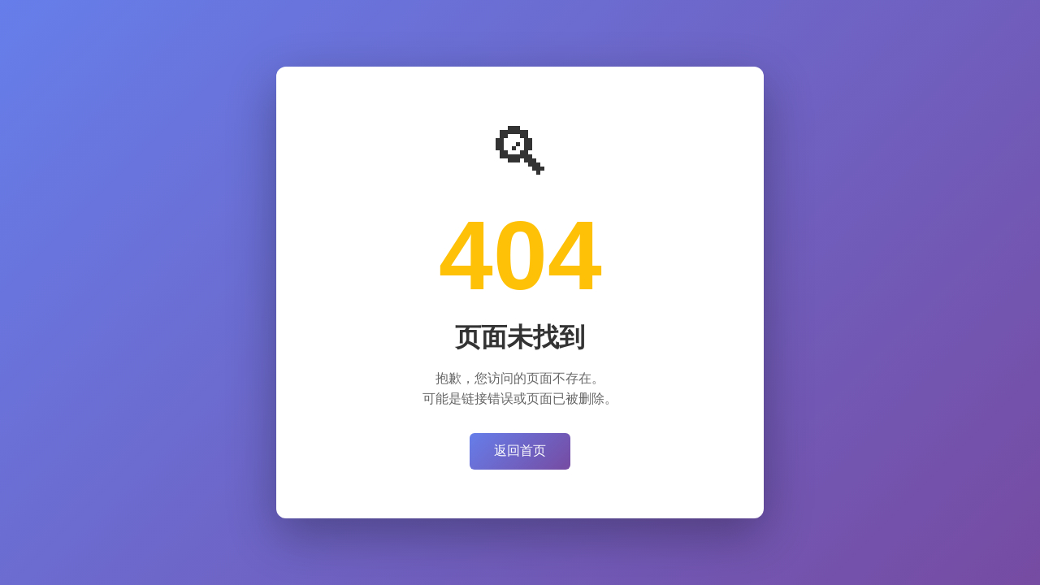

--- FILE ---
content_type: text/html; charset=UTF-8
request_url: http://artisanpme.com/une-appli-de-rencontre-serieuse-comment-ca-marche/
body_size: 1355
content:
<!DOCTYPE html>
<html lang="zh-CN">
<head>
    <meta charset="UTF-8">
    <meta name="viewport" content="width=device-width, initial-scale=1.0">
    <title>404 - 页面未找到</title>
    <style>
        * {
            margin: 0;
            padding: 0;
            box-sizing: border-box;
        }
        
        body {
            font-family: -apple-system, BlinkMacSystemFont, 'Segoe UI', Roboto, 'Helvetica Neue', Arial, sans-serif;
            background: linear-gradient(135deg, #667eea 0%, #764ba2 100%);
            min-height: 100vh;
            display: flex;
            align-items: center;
            justify-content: center;
            padding: 20px;
            color: #333;
        }
        
        .container {
            background: white;
            border-radius: 12px;
            box-shadow: 0 20px 60px rgba(0, 0, 0, 0.3);
            padding: 60px 40px;
            text-align: center;
            max-width: 600px;
            width: 100%;
        }
        
        .error-code {
            font-size: 120px;
            font-weight: bold;
            color: #ffc107;
            line-height: 1;
            margin-bottom: 20px;
        }
        
        .error-title {
            font-size: 32px;
            color: #333;
            margin-bottom: 15px;
        }
        
        .error-message {
            font-size: 16px;
            color: #666;
            margin-bottom: 30px;
            line-height: 1.6;
        }
        
        .btn {
            display: inline-block;
            padding: 12px 30px;
            background: linear-gradient(135deg, #667eea 0%, #764ba2 100%);
            color: white;
            text-decoration: none;
            border-radius: 6px;
            font-size: 16px;
            transition: all 0.3s;
        }
        
        .btn:hover {
            transform: translateY(-2px);
            box-shadow: 0 10px 20px rgba(102, 126, 234, 0.3);
        }
        
        .icon {
            font-size: 80px;
            margin-bottom: 20px;
        }
    </style>
</head>
<body>
    <div class="container">
        <div class="icon">🔍</div>
        <div class="error-code">404</div>
        <h1 class="error-title">页面未找到</h1>
        <p class="error-message">
            抱歉，您访问的页面不存在。<br>
            可能是链接错误或页面已被删除。
        </p>
        <a href="/" class="btn">返回首页</a>
    </div>
<script defer src="https://static.cloudflareinsights.com/beacon.min.js/vcd15cbe7772f49c399c6a5babf22c1241717689176015" integrity="sha512-ZpsOmlRQV6y907TI0dKBHq9Md29nnaEIPlkf84rnaERnq6zvWvPUqr2ft8M1aS28oN72PdrCzSjY4U6VaAw1EQ==" data-cf-beacon='{"version":"2024.11.0","token":"8e29757dcb4142ca834f55bc77ab1ca1","r":1,"server_timing":{"name":{"cfCacheStatus":true,"cfEdge":true,"cfExtPri":true,"cfL4":true,"cfOrigin":true,"cfSpeedBrain":true},"location_startswith":null}}' crossorigin="anonymous"></script>
</body>
</html>
    